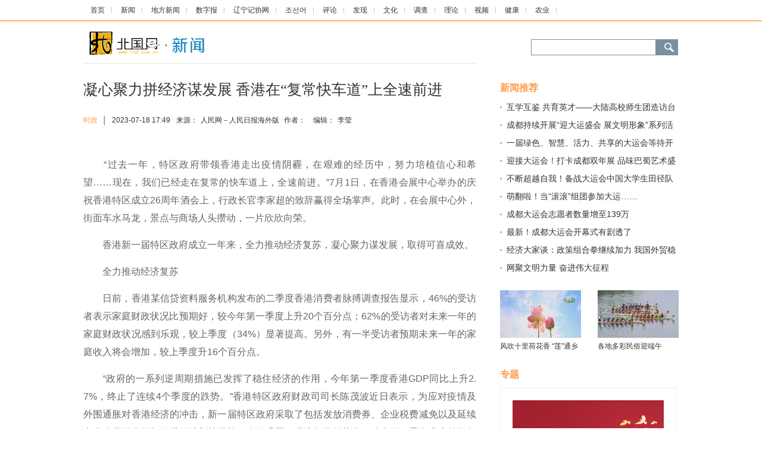

--- FILE ---
content_type: text/html
request_url: https://news.lnd.com.cn/system/2023/07/18/030423267.shtml
body_size: 12190
content:
<!DOCTYPE HTML PUBLIC "-//W3C//DTD XHTML 1.0 Transitional//EN" "//www.w3.org/TR/xhtml1/DTD/xhtml1-transitional.dtd">
<html dir="ltr" xml:lang="zh-CN" xmlns="//www.w3.org/1999/xhtml" lang="zh-CN"><head>


<meta http-equiv="Content-Type" content="text/html; charset=UTF-8">
	
<title>凝心聚力拼经济谋发展 香港在“复常快车道”上全速前进-新闻-北国网</title>
<meta name="keywords" content="">
<meta name="description" content="　　过去一年，特区政府带领香港走出疫情阴霾，在艰难的经历中，努力培植信心和希望现在，我们已经走在复常的快车道上，全速前进。7月1日，在香港会展中心举办的庆祝香港特区成立26周年酒会上，行政长官李家超的致辞赢得全场掌声。此时，在会展中心外，街面车水马龙，景点与商场人头攒动，一片欣欣向荣。
　　香港新一...">

<link href="//news.lnd.com.cn/cms_template/100/000/052/css/base.css" rel="stylesheet" type="text/css">

<link href="//www.lnd.com.cn/inc/images/favico.ico" rel="Shortcut Icon" type="image/x-icon">

<style type="text/css">

/*头 begin*/

body,td,th {font-size: 12px;}
.news img{max-width:627px;height:auto;}

.top1 {padding:8px 0;width:1000px;margin:0 auto;height:18px;}

.top1 a {background:url(//news.lnd.com.cn/images/20150331_2.jpg) no-repeat right center; height:10px; line-height:14px; padding:13px;}

.main{ width:1000px; margin:0 auto;}

.main_l{width:660px;  border-top:#e8e7e7 1px solid; padding-top:25px; height:auto;}

.main_r{width:300px;margin-bottom:30px;}

.newstittle{font-size:25px; margin-bottom:18px; color:#333;}

.news{font-size:16px; line-height:30px; margin-top:20px; min-height:300px;}

.news p{ margin:15px 0px;}

.xiangguan{width:660px; height:36px; font-size:16px; font-weight:bold; color:#000000;}

.dian{width:660px; height:auto; overflow:hidden; margin-bottom:30px;font-size:14px;}

.dian li{ width:300px; line-height:26px;text-indent:11px; background:url(//news.lnd.com.cn/img/48641.files/2014801_27.jpg) 0px 10px no-repeat ;height:26px; margin-bottom:5px; padding-right:20px; overflow:hidden; float:left;}



.dian1,.dian2{width:300px;margin-bottom:30px;font-size:14px;}

.dian1 li{ width:300px; text-indent:11px; background:url(//news.lnd.com.cn/cms_template/100/000/052/images/2014801_27.jpg) 0px 9px no-repeat ;height:18px; margin-bottom:12px;  overflow:hidden; }

.dian2 li{ width:300px;height:18px; margin-bottom:12px;  overflow:hidden; }

.dian2 span{color:#FF9900; border-right:#CCCCCC 1px solid; padding-right:6px; margin-right:8px;}





.bllmm{color:#fe9d4e; font-size:16px; margin-top:30px; margin-bottom:10px;}

.blpic{}

.blpic ul{ height:100px;}

.blpic li{width:136px; height:110px;}

.blpic div{width:136px; height:80px;}
.blpic div img{width:136px; height:80px;}
.blpic p{width:136px; height:20px; margin:5px 0px;}



a.red:link, a.red:visited,a.red:active

{color:#b30202;}

a.red:hover

{color:#ba2636;}


a.grey:link, a.grey:visited,a.grey:active

{color:#333;}

a.grey:hover

{color:#ba2636;}



/*搜索*/

.search{width:248px; margin-top:2px; margin-top:15px;}

.search1{height:24px;  margin-bottom:5px;}



.nav1{width:901px; height:34px; background-color:#25a9f2;font-size:18px;  padding-top:11px;}

.nav1 a{ padding:22px;}

.xian_nav{font-size:12px; color:#5bbaf7;}

.neikuang{width:1000px; height:55px; margin:0 auto; margin-top:15px; }

.logo{width:206px; height:43px;}



/*头 end*/


.newsly{height:50px; margin-bottom:25px;}

.newsly a{ color:#fe9d4e}

.newsly span{padding:0px 5px;}


.zt{height:auto;margin-bottom:20px;overflow:hidden;}
.zt_p{width:254px; height:176px; border:1px solid #eeeeee; margin-bottom:15px;padding:20px;}
.zt_t{width:254px;font-size:14px; text-align:center;}
.zt_p img{width:254px;height:176px;}
.right_title{width:260px; height: auto; }
.right_title ul{margin:0px; padding:0px;padding-left:8px;}
.right_title li{ list-style:none; font-size:14px; width:232px; height:28px; line-height:24px; overflow:hidden;padding-left:17px; background:url(//www.lnd.com.cn/img/dian1.jpg) 0px 8px no-repeat;}
.margineb{margin:10px 15px;}

</style>

	
</head>

<body>
          
	 <!-- s_nav  begin  -->

    <div style="border-bottom-color: rgb(254, 178, 113); border-bottom-width: 2px; border-bottom-style: solid;">

          <p class="top1"><span class="cms_block_span">

<html><head>
<style type="text/css">

.top1 {padding:8px 0;width:1000px;margin:0 auto;height:18px;}

.top1 a {background:url(//news.lnd.com.cn/images/20150331_2.jpg) no-repeat right center; height:10px; line-height:14px; padding:12px;}

.top{padding:8px 0;width:1200px;margin:0 auto;height:23px; font-size:12px}
.top a { height:10px; line-height:14px; padding:13px; color:#000000;background: url(//news.lnd.com.cn/images/20150331_2.jpg) no-repeat right center;}

</style>

 </head><body>
<a target="_blank" href="//www.lnd.com.cn/">首页</a>
<a target="_blank" href="//news.lnd.com.cn/">新闻</a>
<a target="_blank" href="//liaoning.lnd.com.cn/">地方新闻</a>
<a href="//epaper.lnd.com.cn/" target="_blank">数字报</a>
<a href="//lnjxw.lnd.com.cn/" target="_blank">辽宁记协网</a>
<a href="//kr.lnd.com.cn/" target="_blank">조선어</a>
<a href="//comment.lnd.com.cn/  " target="_blank">评论</a>
<a href="//news.lnd.com.cn/fx/index.shtml  " target="_blank">发现</a>
<a href="//news.lnd.com.cn/wh/index.shtml" target="_blank">文化</a>
<a href="//news.lnd.com.cn/dc/index.shtml" target="_blank">调查</a>
<a href="//news.lnd.com.cn/ll/index.shtml" target="_blank">理论</a>
<a href="//video.lnd.com.cn/" target="_blank">视频</a>
<a href="//health.lnd.com.cn/" target="_blank">健康</a>
<a href=" //lnny.lnd.com.cn/index.shtml" target="_blank">农业</a>

</body></html>
<!--ecms sync check [sync_thread_id="3bcee7cc5a424330844ab778a62d31c1" sync_date="2026-01-15 20:01:36" check_sum="3bcee7cc5a424330844ab778a62d31c1]-->
</span></p>

        </div>

        <!-- s_nav  end  -->

        <!-- logo&sousuo  begin  -->

        <div class="neikuang">

          <div class="logo float_left"><span class="cms_block_span">

<a target="_blank" href=" //news.lnd.com.cn/"><img src="  //news.lnd.com.cn/images/20150401_03.jpg"/></a>
</span></div>

          <!-- 搜索 begin -->

          <div class="float_right search"><span class="cms_block_span">

<div class="search1">
       <form  target="_blank" id="form0" name="form0"   method="get"    accept-charset="utf-8" onsubmit="document.charset='utf-8'">
         
     <div class="float_left">

            <span class="float_left" style="background:url(//www.lnd.com.cn/inc/images/20150401_06.jpg) no-repeat; width:209px; height:27px;">

           <input  id="searchText"  style="margin-LEFT: 3px; background-color:transparent; border:0px; margin-TOP: 3px; FONT-SIZE: 14px; BACKGROUND: #fff no-repeat; WIDTH: 198px;  HEIGHT: 18px" > 
           </span> 

        
         <img  class="float_left" src="//www.lnd.com.cn/inc/images/20150401_07.jpg"   onClick="CheckPass();"  width="38"  height="27"  >

      </div>        
</form>

<script language="JavaScript"  type="text/javascript"> 

                function CheckPass() 

                {  
                    const targetUrl = 'https://search.lnd.com.cn/esc/#/search/?channelId=0&keywords='+document.getElementById('searchText').value;
                    form0.action=targetUrl;
                    form0.submit();
                 } 


                </script>
 </div>
<!--ecms sync check [sync_thread_id="3bcee7cc5a424330844ab778a62d31c1" sync_date="2026-01-15 20:01:36" check_sum="3bcee7cc5a424330844ab778a62d31c1]-->
</span></div>

          <!-- 搜索 end -->

        </div>

        <!-- logo&sousuo  end  -->

        <div class="main hidden" style="height: auto;">

          
	<!-- 左侧 begin-->
	
	<div class="float_left main_l">

            <p class="yahei newstittle">凝心聚力拼经济谋发展 香港在“复常快车道”上全速前进</p>

            <div class="newsly">

              <div class="float_left" style="padding-top: 6px;">

                <a href="//news.lnd.com.cn/sz/index.shtml" target="_blank"><font>时政</font></a>
                <span>│</span>

                <span style="padding-right: 10px; padding-left: 0px;">2023-07-18 17:49</span>来源：<span>人民网－人民日报海外版</span> 作者：<span></span>  编辑：<span>李莹</span>

              </div>

           

            </div>

        

            <div class="news">
<div></div>
<p style="text-align:justify">　　&ldquo;过去一年，特区政府带领香港走出疫情阴霾，在艰难的经历中，努力培植信心和希望&hellip;&hellip;现在，我们已经走在复常的快车道上，全速前进。&rdquo;7月1日，在香港会展中心举办的庆祝香港特区成立26周年酒会上，行政长官李家超的致辞赢得全场掌声。此时，在会展中心外，街面车水马龙，景点与商场人头攒动，一片欣欣向荣。</p>

<p style="text-align:justify">　　香港新一届特区政府成立一年来，全力推动经济复苏，凝心聚力谋发展，取得可喜成效。</p>

<p style="text-align:justify">　　全力推动经济复苏</p>

<p style="text-align:justify">　　日前，香港某信贷资料服务机构发布的二季度香港消费者脉搏调查报告显示，46%的受访者表示家庭财政状况比预期好，较今年第一季度上升20个百分点；62%的受访者对未来一年的家庭财政状况感到乐观，较上季度（34%）显著提高。另外，有一半受访者预期未来一年的家庭收入将会增加，较上季度升16个百分点。</p>

<p style="text-align:justify">　　&ldquo;政府的一系列逆周期措施已发挥了稳住经济的作用，今年第一季度香港GDP同比上升2.7%，终止了连续4个季度的跌势。&rdquo;香港特区政府财政司司长陈茂波近日表示，为应对疫情及外围通胀对香港经济的冲击，新一届特区政府采取了包括发放消费券、企业税费减免以及延续中小企业百分百担保贷款计划等措施，有效巩固了经济复苏的势头。他介绍，零售业大约恢复到2018年的88%，餐饮业大约恢复到2018年的90%，全面通关后，固定资产投资也有明显回升。</p>

<p style="text-align:justify">　　同时，为给香港经济引入更多活水，香港特区政府主要官员过去一年频繁出访，讲好香港故事、推介香港机遇，下大力气&ldquo;抢人才&rdquo;&ldquo;抢企业&rdquo;。据了解，&ldquo;高端人才通行证计划&rdquo;等&ldquo;抢人才&rdquo;系列政策推出5个月后，已有近5万宗申请获批，远超特区政府订立的希望每年引进3.5万人的目标；2022年底成立的&ldquo;引进重点企业办公室&rdquo;已与超过150家企业会面，目标是在2023年至2025年间吸引至少1130家企业在港开设或扩展业务。</p>

<p style="text-align:justify">　　&ldquo;我们已经看见了一部分人才陆陆续续来香港，后续还会一批一批地来。我们很希望他们把家眷带过来，在这边和我们共同打拼，发展香港经济。&rdquo;陈茂波指出，预计香港经济在2023年能出现明显反弹，全年实质增长介于3.5%至5.5%，&ldquo;对今年香港经济取得较高增长有信心&rdquo;。</p>

<p style="text-align:justify">　　增强发展新动能</p>

<p style="text-align:justify">　　产业结构单一，是香港可持续发展的一大隐患。据统计，2022年，香港服务业产值占本地生产总值的93.4%。如何培育新的经济增长点、增强发展新动能，是近几届特区政府的施政重点。</p>

<p style="text-align:justify">　　新一届特区政府成立后，李家超在任内首份施政报告中提出多项推动创科发展、吸引重点企业及人才的具体措施；2022年12月，特区政府发布《香港创新科技发展蓝图》，为香港未来创科发展制定清晰路径和系统规划。</p>

<p style="text-align:justify">　　&ldquo;在中央及特区政府的大力支持下，过去一年香港创科发展提速提效，香港科学园的创科氛围亦十分高昂，创科势头令人振奋。&rdquo;香港科技园公司主席查毅超表示，过去一年，有320间新企业进驻科学园，增长达三成，新落户的企业中约八成为本地创办的公司，其余两成则来自内地及海外。目前，已有超过1.9万人在科学园工作，当中1.3万人为科研人员。</p>

<p style="text-align:justify">　　曾在知名科技企业担任高管的香港立法会议员尚海龙赞许道，新一届特区政府强调以结果为导向，摒弃了过去单纯依靠市场发展创科的思路，而是将有为政府与高效市场更好结合起来，加强顶层设计，&ldquo;我觉得方向走对了&rdquo;。</p>

<p style="text-align:justify">　　今年2月，新一届特区政府发布任内首份财政预算案，提出从5个方向发力推动香港经济高质量发展，除数字经济、第三代互联网、引进企业、汇聚人才，还提出将香港加速发展成为国际绿色科技及金融中心。</p>

<p style="text-align:justify">　　&ldquo;自新冠疫情过后，全球正朝向绿色经济及绿色社会转型。&rdquo;香港特区政府财经事务及库务局局长许正宇在接受记者采访时表示，香港作为国际金融中心，可利用金融创新、调配资本的能力，为气候变化等全球共同问题提供解决方案。他举例道，今年3月底，世界银行首次在香港以巨灾债券形式发行3.5亿美元（约27.5亿港元）的保险相连证券，将有助于吸引更多发行机构和专业人才来港。</p>

<p style="text-align:justify">　　融入国家发展大局</p>

<p style="text-align:justify">　　6月19日，随着一声锣响，香港证券交易所正式在香港证券市场推出&ldquo;港币&mdash;人民币双柜台模式&rdquo;及&ldquo;双柜台庄家机制&rdquo;。香港经济学家、丝路智谷研究院院长梁海明评论道，此举既可为港股市场提供更多元化的资金，又可进一步提升人民币的国际地位，巩固和发展香港作为国际金融中心的地位。</p>

<p style="text-align:justify">　　&ldquo;疫后香港各项离岸人民币业务指标持续反弹，更多互联互通政策相继推出，并取得理想效果。&rdquo;中银香港人民币业务执行总监杨杰文告诉记者，作为香港唯一的人民币业务清算行、离岸市场最主要的人民币业务参与行，中银香港一直站在市场第一线，见证了人民币国际化进入新的发展阶段。</p>

<p style="text-align:justify">　　&ldquo;最开始我们和境外客户谈人民币业务，对方只有财务会计部门的人与我们对接，现在他们前台中台后台各部门都动起来了。&rdquo;杨杰文说，人民币国际化是一个有序推进的发展过程，相信量变会逐渐产生质变。香港充分利用加快推进人民币国际化的有利时机，积极建设全球离岸人民币业务枢纽，可以为国家高水平对外开放作出更大贡献。</p>

<p style="text-align:justify">　　&ldquo;背靠祖国，联通世界&rdquo;是香港的最大优势。为推动香港加快融入国家发展大局，2022年底，香港特区政府成立&ldquo;融入国家发展大局督导组&rdquo;，李家超亲自担任组长。为推动粤港澳大湾区建设，粤港之间设立了13个合作专班，深港之间设立了19个合作专班。</p>

<p style="text-align:justify">　　今年以来，粤港澳三地共同发布110项湾区标准，涵盖食品、粤菜、交通、养老、物流等25个领域。&ldquo;积极制定和推广&lsquo;湾区标准&rsquo;，为港企进入内地提供了更多便利。&rdquo;香港特区政府商务及经济发展局局长丘应桦表示，香港与内地融合发展不断深化，为港企开拓内地市场，也助力内地企业从香港走向世界。特区政府将继续推动香港融入国家发展大局，为国家发展作出贡献。</p>

<p style="text-align:justify">　　（本报香港7月17日电）</p>

<p style="text-align:justify">责编：刘新<br />
审核：徐晓敬</p>


</div>


  <div class="xiangguan" style="text-align: center;"><span class="cms_block_span">


</span></div>






<div style="width:650px;height:50px;">  
<div class="float_right" style="width: 100px;"><span class="cms_block_span">

<script src="//bdimg.share.baidu.com/static/api/js/share.js?v=89860593.js?cdnversion=448351"></script>
                <!--百度分享begin-->

                <div class="bdsharebuttonbox bdshare-button-style0-16" data-bd-bind="1527125128060"> <a class="bds_more" href="//news.lnd.com.cn/htm/2017-12/05/content_4636725.htm#" data-cmd="more"></a> <a title="分享到新浪微博" class="bds_tsina" href="//news.lnd.com.cn/htm/2017-12/05/content_4636725.htm#" data-cmd="tsina"></a> <a title="分享到微信" class="bds_weixin" href="//news.lnd.com.cn/htm/2017-12/05/content_4636725.htm#" data-cmd="weixin"></a> <a title="分享到QQ空间" class="bds_qzone" href="//news.lnd.com.cn/htm/2017-12/05/content_4636725.htm#" data-cmd="qzone"></a> </div>

                <script>
					window._bd_share_config={"common":{"bdSnsKey":{},"bdText":"","bdMini":"2","bdMiniList":false,"bdPic":"","bdStyle":"0","bdSize":"16"},"share":{},"image":{"viewList":["qzone","tqq","renren","tsina","weixin"],"viewText":"分享到：","viewSize":"16"},"selectShare":{"bdContainerClass":null,"bdSelectMiniList":["qzone","tqq","renren","tsina","weixin"]}};with(document)0[(getElementsByTagName('head')[0]||body).appendChild(createElement('script')).src='//bdimg.share.baidu.com/static/api/js/share.js?v=89860593.js?cdnversion='+~(-new Date()/36e5)];
				  </script>

                <!--百度分享end-->
</span></div>
</div>
   <!-- <div class="xiangguan">相关阅读：</div>-->       
          <ul class="dian1"><span class="cms_block_span">

<ul>
</ul>

</span></ul>


                 
            <!-- 版权声明begin-->
<div><span class="cms_block_span">

<style type="text/css">
 .banquantittle{font-size:15px; margin-top:20px; margin-bottom:10px;}

.banquan{padding:20px; background:#fcfcfc; margin-bottom:30px;}

.banquan p{ margin-bottom:15px;font-size:12px; line-height: 20px;}
</style>


<div class="banquantittle bold">北国网版权与免责声明：</div>

            <div class="banquan">

              <p>1、北国网所有内容的版权均属于作者或页面内声明的版权人。未经北国网的书面许可，任何其他个人或组织均不得以任何形式将北国网的各项资源转载、复制、编辑或发布使用于其他任何场合；不得把其中任何形式的资讯散发给其他方，不可把这些信息在其他的服务器或文档中作镜像复制或保存；不得修改或再使用北国网的任何资源。若有意转载本站信息资料，必需取得北国网书面授权。否则将追究其法律责任。</p>

              <p>2、已经本网授权使用作品的，应在授权范围内使用，并注明“来源：北国网”。违反上述声明者，本网将追究其相关法律责任。</p>

              <p>3、凡本网注明“来源：XXX（非北国网）”的作品，均转载自其它媒体，转载目的在于传递更多信息，并不代表本网赞同其观点和对其真实性负责。本网转载其他媒体之稿件，意在为公众提供免费服务。如稿件版权单位或个人不想在本网发布，可与本网联系，本网视情况可立即将其撤除。</p>

            </div>
</span></div>
            <!-- 版权声明end-->

          </div>
		
			<!-- 左侧 end-->

          <!-- 边栏300px begin-->

          <div class="float_right main_r">   

   

    <div class="bold bllmm">新闻推荐</div>

            <ul class="dian1"><span class="cms_block_span">

<ul>
<li ><a class="blue" href="//news.lnd.com.cn/system/2023/07/18/030423269.shtml" target="_blank">互学互鉴 共育英才——大陆高校师生团造访台湾政治大学</a></li>
<li ><a class="blue" href="//news.lnd.com.cn/system/2023/07/18/030423213.shtml" target="_blank">成都持续开展“迎大运盛会 展文明形象”系列活动（迎大运 展风采）</a></li>
<li ><a class="blue" href="//news.lnd.com.cn/system/2023/07/18/030423215.shtml" target="_blank">一届绿色、智慧、活力、共享的大运会等待开启</a></li>
<li ><a class="blue" href="//news.lnd.com.cn/system/2023/07/18/030423216.shtml" target="_blank">迎接大运会！打卡成都双年展 品味巴蜀艺术盛宴</a></li>
<li ><a class="blue" href="//news.lnd.com.cn/system/2023/07/18/030423217.shtml" target="_blank">不断超越自我！备战大运会中国大学生田径队队员有话说→</a></li>
<li ><a class="blue" href="//news.lnd.com.cn/system/2023/07/18/030423219.shtml" target="_blank">萌翻啦！当“滚滚”组团参加大运……</a></li>
<li ><a class="blue" href="//news.lnd.com.cn/system/2023/07/18/030423220.shtml" target="_blank">成都大运会志愿者数量增至139万</a></li>
<li ><a class="blue" href="//news.lnd.com.cn/system/2023/07/18/030423221.shtml" target="_blank">最新！成都大运会开幕式有剧透了</a></li>
<li ><a class="blue" href="//news.lnd.com.cn/system/2023/07/18/030423241.shtml" target="_blank">经济大家谈：政策组合拳继续加力 我国外贸稳中提质显韧性</a></li>
<li ><a class="blue" href="//news.lnd.com.cn/system/2023/07/18/030423247.shtml" target="_blank">网聚文明力量 奋进伟大征程</a></li>
</ul>

</span></ul>
         
		<div class="blpic"><span class="cms_block_span">

<ul>

   <li class="float_left">
   <div title="风吹十里荷花香 “莲”通乡村“致富路”">
	<a target="_blank" href="//news.lnd.com.cn/system/2023/06/24/030416548.shtml">
	<img style="background:url(//hd.lnd.com.cn/o_108.gif) no-repeat center;" xsrc="//news.lnd.com.cn/pic/003/006/320/00300632026_cd664472.jpg" border="0" src="//news.lnd.com.cn/pic/003/006/320/00300632026_cd664472.jpg" data-bd-imgshare-binded="1">
	</a>
   </div>
   <p class="hidden"><a target="_blank" href="//news.lnd.com.cn/system/2023/06/24/030416548.shtml">风吹十里荷花香 “莲”通乡村“致富路”</a></p>
 </li>

  <li class="float_right">

          <div title="各地多彩民俗迎端午">
	<a target="_blank" href="//news.lnd.com.cn/system/2023/06/22/030416195.shtml">
	<img style="background:url(//hd.lnd.com.cn/o_108.gif) no-repeat center;" xsrc="//news.lnd.com.cn/pic/003/006/314/00300631439_fe24076c.jpg" border="0" src="//news.lnd.com.cn/pic/003/006/314/00300631439_fe24076c.jpg" data-bd-imgshare-binded="1">
	</a>
   </div>
   <p class="hidden"><a target="_blank" href="//news.lnd.com.cn/system/2023/06/22/030416195.shtml">各地多彩民俗迎端午</a></p>

              </li>
</ul>

</span></div>

    <div class="bold bllmm">专题</div>       
      
<div class="mlyx1"><span class="cms_block_span">

<div>
<div class="zt">
<div class="zt_p">
<a href=//news.lnd.com.cn/cms_udf/2023/wmdzgm/index.shtml target="_blank">
<img Src=//news.lnd.com.cn/pic/003/005/469/00300546936_23844d9e.jpg border=0>
</a>
</div>
<div class="zt_t">
<a class="blue" href=//news.lnd.com.cn/cms_udf/2023/wmdzgm/index.shtml target="_blank">我们的中国梦——文化进万家</a>
</div>
</div>

<div class="right_title">
<ul>
<li>
<a href=//news.lnd.com.cn/cms_udf/2023/wlzgjdw/index.shtml target="_blank">网络中国节 端午</a></li>
<li>
<a href=//news.lnd.com.cn/cms_udf/2023/mfd/index.shtml target="_blank">美好生活 民法典相伴</a></li>
<li>
<a href=//news.lnd.com.cn/cms_udf/2023/szfh/index.shtml target="_blank">第六届数字中国建设峰会</a></li>
</ul>
</div>
</div>

</span></div>

   <div class="bold bllmm">数字报</div> 
<ul style="height:200px;">
<li class="float_left margineb"><a href="//epaper.lnd.com.cn/" target="_blank"><img style="border:1px solid #eeeeee;" src="//epaper.lnd.com.cn/lnrbepaper/pc/layout/index.jpg" width="115" height="179"></a></li>
<li class="float_left margineb"><a href="//epaper.lnd.com.cn/" target="_blank"><img style="border:1px solid #eeeeee;" src="//epaper.lnd.com.cn/lswbepaper/pc/layout/index.jpg" width="115" height="179"></a></li>
</ul>
 

            <div class="bold bllmm">时政新闻</div>

            <ul class="dian1"><span class="cms_block_span">

<ul>
<li ><a class="blue" href="//news.lnd.com.cn/system/2023/07/18/030423267.shtml" target="_blank">凝心聚力拼经济谋发展 香港在“复常快车道”上全速前进</a></li>
<li ><a class="blue" href="//news.lnd.com.cn/system/2023/07/17/030423015.shtml" target="_blank">国家主席习近平任免驻外大使</a></li>
<li ><a class="blue" href="//news.lnd.com.cn/system/2023/07/16/030422624.shtml" target="_blank">《习近平著作选读》学习笔记：“好干部”三问</a></li>
<li ><a class="blue" href="//news.lnd.com.cn/system/2023/07/16/030422623.shtml" target="_blank">【央视快评】大力推动网信事业高质量发展</a></li>
<li ><a class="blue" href="//news.lnd.com.cn/system/2023/07/16/030422622.shtml" target="_blank">习言道｜坚持党管互联网，坚持网信为民</a></li>
<li ><a class="blue" href="//news.lnd.com.cn/system/2023/07/16/030422529.shtml" target="_blank">第一观察丨习近平总书记为网络强国建设提出新的使命任务</a></li>
<li ><a class="blue" href="//news.lnd.com.cn/system/2023/07/15/030422319.shtml" target="_blank">全省万名工会干部“三走进”解难题</a></li>
<li ><a class="blue" href="//news.lnd.com.cn/system/2023/07/15/030422318.shtml" target="_blank">营口：招聘直通车“开”进大学校园</a></li>
<li ><a class="blue" href="//news.lnd.com.cn/system/2023/07/15/030422315.shtml" target="_blank">加快建设知识产权强省 更好激发创新活力</a></li>
<li ><a class="blue" href="//news.lnd.com.cn/system/2023/07/14/030422288.shtml" target="_blank">学习笔记：总书记四次调研对主题教育提出了这些要求</a></li>
<li ><a class="blue" href="//news.lnd.com.cn/system/2023/07/14/030422287.shtml" target="_blank">微视频｜建设网络强国，习近平总书记这样强调</a></li>
</ul>

</span></ul>
    
			

            <div>

             </div>

        

          <!-- 边栏300px end-->

        </div>

       </div>
	   <!-- 底部 begin-->
	  
	  <div><span class="cms_block_span">

<html><head>
<link href="//www.lnd.com.cn/inc/css/blackfoot.css" rel="stylesheet" type="text/css">


</head><body><div style="width:1000px;height:60px;margin:0 auto;margin-bottom:20px;">
  <div class="float_left"><a href="https://www.lnjubao.cn" target="_blank"><img src="//www.lnd.com.cn/img/blxx.jpg"></a></div>
 <div class="float_right"><a href="https://www.12377.cn" target="_blank"><img src="//www.lnd.com.cn/img/zywxb.jpg"></a></div>
</div>
<div class="end1">

  <div style="width:1000px; height:30px; margin:0 auto; margin-top:20px;">

    <div class="end21">

      <div class="float_left end211"><a href="//www.lnd.com.cn/typd/cms_udf/2018/gywm/index.shtml" target="_blank">关于我们</a> <a href="//www.lnd.com.cn/typd/cms_udf/2018/ggbj/index.shtml" target="_blank">广告报价</a> <a href="//www.lnd.com.cn/typd/cms_udf/2018/bzdh/index.shtml" target="_blank">本站导航</a> <a target="_blank">联系方式</a> <a href="//www.lnd.com.cn/typd/cms_udf/2018/mzsm/index.shtml" target="_blank">免责声明</a> <a target="_blank">网站律师</a><a href="//wap.lnd.com.cn/" target="_blank">手机版</a>  </div>

      <div class="float_left end212"><a target="_blank"><img src="//www.lnd.com.cn/inc/images/end1.png"></a><a target="_blank"><img src="//www.lnd.com.cn/inc/images/end2.png"></a><a target="_blank"><img src="//www.lnd.com.cn/inc/images/end3.png"></a></div>

 
     <div class="float_left end212 tl"><span class="cms_block_span">

 <script type="text/javascript">document.write(unescape("%3Cspan id='_ideConac' %3E%3C/span%3E%3Cscript src='//dcs.conac.cn/js/08/000/0000/40534951/CA080000000405349510002.js' type='text/javascript'%3E%3C/script%3E"));</script>
</span></div>

  

  </div>

  <div class="end11">

    <ul class="float_left end111">

      <li>Copyright © 2000 - 2025 www.lnd.com.cn All Rights Reserved. </li>

      <li>本网站各类信息未经授权禁止转载  版权所有　北国网</li>

      <li>互联网新闻信息服务许可证编号：21120200045</li>

      <li>沈网警备案20040201号 </li>

    </ul>

    <div class="float_left"><img src="//www.lnd.com.cn/inc/images/erw.jpg"></div>

    <ul class="float_left yahei end112">

      <li style="font-size:14px; line-height:30px;">北国网官方微信</li>

      <li>带你每天</li>

      <li style="font-size:23px; color:#FF0000;line-height:30px;">“ 动 ”</li>

      <li>起来！</li>

    </ul>

    <ul class="float_left end113">

      <li>

        <div style="width:300px;"><a target="_blank" href="//www.beian.gov.cn/portal/registerSystemInfo?recordcode=21010202000025" style="display:inline-block;text-decoration:none;height:20px;line-height:20px;"><img src="//www.lnd.com.cn/inc/images/ghs.png" style="float:left;">

              <p style="float:left;height:20px;line-height:20px;margin: 0px 0px 0px 5px;">辽公网安备 21010202000025号</p>

        </a></div>

      </li>

      <li><a href="//www.lnd.com.cn/inc/images/zengzhi.jpg" target="_blank">增值电信业务经营许可证编号：辽B2-20210442</a></li>

      <li><a href="//www.lnd.com.cn/inc/images/gbxk.jpg" target="_blank">广播电视节目制作经营许可证编号：(辽)字第00323号</a></li>

      <li>制作单位：辽宁报刊传媒集团（辽宁日报社）</li>

    </ul>

  </div>

</div>
</div>
<div><span class="cms_block_span">

<script src="//www.lnd.com.cn/sys/online_calc/online_calc.js?ver=1"></script>
</span></div>

</body></html>
<!--ecms sync check [sync_thread_id="3bcee7cc5a424330844ab778a62d31c1" sync_date="2026-01-15 20:01:35" check_sum="3bcee7cc5a424330844ab778a62d31c1]-->
</span></div>
	  <!-- 底部 end-->

<div><span class="cms_block_span">

<script type="text/javascript" src="//www.lnd.com.cn/cms_sys/basic_templates/jquery/jquery-1.11.1.min.js"></script>

<script>
    $(function(){
        var screenWidth = $(window).width()*0.94;
        var screenWidth1 = $(window).width()*0.345*0.94;
  $("img").each(function(){
           if($(this).hasClass("relative")&&$(this).attr("orgsrc")){
                $(this).attr("src","//ecb.lnd.com.cn/eimage/get?url="+$(this).attr("orgsrc")+"&w="+parseInt(screenWidth1)+"&h="+parseInt(screenWidth1*0.6)+"&cbase=northwest"+"&fit=true");
            }
           else if($(this).attr("orgsrc")){
                $(this).attr("src","//ecb.lnd.com.cn/eimage/get?url="+$(this).attr("orgsrc"));
            }

        });
var _w =600;//获取浏览器的宽度
$(".textblock_img img").each(function(i){
        var img = $(this);
        var realWidth;//真实的宽度
        var realHeight;//真实的高度
   //这里做下说明，$("<img/>")这里是创建一个临时的img标签，类似js创建一个new Image()对象！
   $("<img/>").attr("src", $(img).attr("src")).load(function() {
                /*
                  如果要获取图片的真实的宽度和高度有三点必须注意
                  1、需要创建一个image对象：如这里的$("<img/>")
                  2、指定图片的src路径
                  3、一定要在图片加载完成后执行如.load()函数里执行
                 */
                realWidth = this.width;
                realHeight = this.height;
               //如果真实的宽度大于浏览器的宽度就按照100%显示
                if(realWidth>=_w){
                       $(img).css("width","100%").css("height","auto");
$(img).attr("width","100%")
//$(img).attr("height","100%");
//$(img).css("height",_w+'px');
                    }
                    else{//如果小于浏览器的宽度按照原尺寸显示
                    $(img).attr("width","100%")
//$(img).attr("height","100%");
//$(img).css("height",realWidth+'px');
                    }
            });
    });
});
</script>
</span></div>
<div><span class="cms_block_span">

<script src="https://apps.bdimg.com/libs/jquery/2.1.4/jquery.min.js"></script>

<script src="https://res.wx.qq.com/open/js/jweixin-1.2.0.js"></script>

<script>

 var url=location.href;

     url = url.replace(/&/g,"(");

 $.ajax({

    type : "get",

    url : "https://hd.lnd.com.cn/jssdk/jssdk.php?url="+url,

    dataType : "jsonp",

    jsonp: "callback",

    jsonpCallback:"success_jsonpCallback",

    success : function(data){

        if(data.errcode){

            alert(data.errmsg);

            return;

        }

        wx.config({

        appId: data.appId,

        timestamp: data.timestamp,

        nonceStr: data.nonceStr,

        signature: data.signature,

        jsApiList: [

        "onMenuShareTimeline",

        "onMenuShareAppMessage",

        "onMenuShareQQ"

]

});

},

        error:function(data){

            

        }

});

var urls=window.location.href;



var title = document.title;//获取title


var strs= new Array(); //定义一数组 

strs=title.split("-"); //字符分割 

var tit=strs[0]+"-北国网";


var dess="北国网隶属于辽宁报刊传媒集团，是辽宁省最具权威性的新闻综合网站。";

if(document.getElementsByClassName("news")[0].getElementsByTagName("img")[0]){

	var imgg=document.getElementsByClassName("news")[0].getElementsByTagName("img")[0].src;

	var imgsa=imgg;

	//alert(imgsa);

		}else{

	imgsa='https://www.lnd.com.cn/inc/images/logoli.jpg';

			}



		

wx.ready(function (){

var shareData = {

title:tit,

desc:dess,

link:urls,

imgUrl:imgsa

};wx.onMenuShareAppMessage(shareData);

wx.onMenuShareTimeline(shareData);

wx.onMenuShareQZone(shareData);

    });

</script>
</span></div>

</body></html>
<!--ecms sync check [sync_thread_id="3bcee7cc5a424330844ab778a62d31c1" sync_date="2023-07-18 17:07:40" check_sum="3bcee7cc5a424330844ab778a62d31c1]-->

--- FILE ---
content_type: text/html; charset=UTF-8
request_url: https://hd.lnd.com.cn/jssdk/jssdk.php?url=https://news.lnd.com.cn/system/2023/07/18/030423267.shtml&callback=success_jsonpCallback&_=1768986333302
body_size: 223
content:
success_jsonpCallback({"appId":"wx32eb0de20f7599d3","timestamp":1768986333,"nonceStr":"qhnjeR3gmJ60vfwn","signature":"648d7f531d6ca353e7329f8a9a343ad071ae1319","url":"https:\/\/news.lnd.com.cn\/system\/2023\/07\/18\/030423267.shtml"})